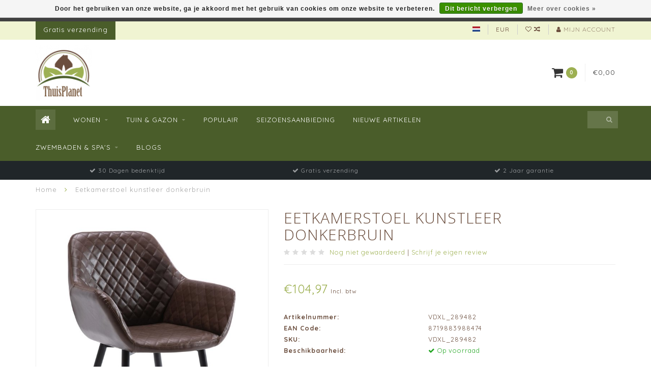

--- FILE ---
content_type: text/html;charset=utf-8
request_url: https://www.thuisplanet.nl/eetkamerstoel-kunstleer-donkerbruin-116336238.html
body_size: 11914
content:
<!DOCTYPE html>
<html lang="nl">
  <head>
    
    <!--
        
        Theme Infinite | v1.5.3_0
        Theme designed and created by Dyvelopment - We are true e-commerce heroes!
        
        For custom Lightspeed eCom work like custom design or development,
        please contact us at www.dyvelopment.nl
        
    -->
    
    <meta charset="utf-8"/>
<!-- [START] 'blocks/head.rain' -->
<!--

  (c) 2008-2026 Lightspeed Netherlands B.V.
  http://www.lightspeedhq.com
  Generated: 19-01-2026 @ 10:40:10

-->
<link rel="canonical" href="https://www.thuisplanet.nl/eetkamerstoel-kunstleer-donkerbruin-116336238.html"/>
<link rel="alternate" href="https://www.thuisplanet.nl/index.rss" type="application/rss+xml" title="Nieuwe producten"/>
<link href="https://cdn.webshopapp.com/assets/cookielaw.css?2025-02-20" rel="stylesheet" type="text/css"/>
<meta name="robots" content="noodp,noydir"/>
<meta name="google-site-verification" content="PNOTiU6HXjM0VriXp0RGJH23NxeHotMIqPjEhGShR3U"/>
<meta property="og:url" content="https://www.thuisplanet.nl/eetkamerstoel-kunstleer-donkerbruin-116336238.html?source=facebook"/>
<meta property="og:site_name" content="Thuisplanet huis- en tuinmeubelen"/>
<meta property="og:title" content="Eetkamerstoel kunstleer donkerbruin"/>
<meta property="og:description" content="Eetkamerstoel kunstleer donkerbruin"/>
<meta property="og:image" content="https://cdn.webshopapp.com/shops/269809/files/350028582/eetkamerstoel-kunstleer-donkerbruin.jpg"/>
<!--[if lt IE 9]>
<script src="https://cdn.webshopapp.com/assets/html5shiv.js?2025-02-20"></script>
<![endif]-->
<!-- [END] 'blocks/head.rain' -->
    
    <title>Eetkamerstoel kunstleer donkerbruin - Thuisplanet huis- en tuinmeubelen</title>
    
    <meta name="description" content="Eetkamerstoel kunstleer donkerbruin" />
    <meta name="keywords" content="Eetkamerstoel, kunstleer, donkerbruin, meubels, tuinmeubels, keukens, stoelen, tafel, kast, decoratie, keukenapparatuur, gazon, plant, rattan, potten, loungeset, woonaccessoires, tuinaccessoires, kopen, nieuw, betrouwbaar, in de buurt, shoppen, thema" />
    
    <meta http-equiv="X-UA-Compatible" content="IE=edge">
    <meta name="viewport" content="width=device-width, initial-scale=1.0, maximum-scale=1.0, user-scalable=0">
    <meta name="apple-mobile-web-app-capable" content="yes">
    <meta name="apple-mobile-web-app-status-bar-style" content="black">

    <link rel="shortcut icon" href="https://cdn.webshopapp.com/shops/269809/themes/93064/v/710173/assets/favicon.ico?20210531125626" type="image/x-icon" />
    
        <meta name="format-detection" content="telephone=no">
    <meta name="format-detection" content="date=no">
    <meta name="format-detection" content="address=no">
    <meta name="format-detection" content="email=no">
        
    <script src="https://cdn.webshopapp.com/assets/jquery-1-9-1.js?2025-02-20"></script>
    
        <link href="//fonts.googleapis.com/css?family=Quicksand:400,300,600,700|Open%20Sans:300,400,600,700&amp;display=swap" rel="preload" as="style">
    <link href="//fonts.googleapis.com/css?family=Quicksand:400,300,600,700|Open%20Sans:300,400,600,700&amp;display=swap" rel="stylesheet">
        
    <link href="//maxcdn.bootstrapcdn.com/font-awesome/4.7.0/css/font-awesome.min.css" rel="stylesheet">
    
    <link rel="stylesheet" href="https://cdn.webshopapp.com/shops/269809/themes/93064/assets/bootstrap-min.css?20210729200932" />

    <link rel="stylesheet" href="https://cdn.webshopapp.com/assets/gui-2-0.css?2025-02-20" />
    <link rel="stylesheet" href="https://cdn.webshopapp.com/assets/gui-responsive-2-0.css?2025-02-20" />
    
    <link rel="stylesheet" href="https://cdn.webshopapp.com/shops/269809/themes/93064/assets/owlcarousel-v2.css?20210729200932" />
    
        <link rel="stylesheet" href="https://cdn.webshopapp.com/shops/269809/themes/93064/assets/lightgallery-min.css?20210729200932" />
        
        <link rel="stylesheet" href="https://cdn.webshopapp.com/shops/269809/themes/93064/assets/style-min.css?20210729200932" />
        
    <!-- User defined styles -->
    <link rel="stylesheet" href="https://cdn.webshopapp.com/shops/269809/themes/93064/assets/settings.css?20210729200932" />
    <link rel="stylesheet" href="https://cdn.webshopapp.com/shops/269809/themes/93064/assets/custom.css?20210729200932" />
    
    <!--[if lte IE 9]>
      <script src="https://cdn.webshopapp.com/shops/269809/themes/93064/assets/ie.js?20210729200932"></script>
    <![endif]-->
    
    <script>
      /* Some global vars */
      var domain = 'https://www.thuisplanet.nl/';
      var url = 'https://www.thuisplanet.nl/';
      var mainUrl = 'https://www.thuisplanet.nl/';
      var searchUrl = 'https://www.thuisplanet.nl/search/';
      var cartUrl = 'https://www.thuisplanet.nl/cart/';
      var checkoutUrl = 'https://www.thuisplanet.nl/checkout/';
      var notification = false;
      var b2b = false;
      var freeShippingNotice = false;
      
      /* Quick settings */
      var enableQuickView = true;
      
      /* Some prefedined translations */
      var tContinueShopping = 'Ga verder met winkelen';
      var tProceedToCheckout = 'Doorgaan naar afrekenen';
      var tViewProduct = 'Bekijk product';
      var tAddtoCart = 'Toevoegen aan winkelwagen';
      var tNoInformationFound = 'Geen informatie gevonden';
      var tView = 'Bekijken';
      var tCheckout = 'Bestellen';
      var tLiveCartTotal = 'Totaal incl. btw';
      var tNavigation = 'Navigatie';
      var tOnlyXProductsInStock = 'Er zijn maar XXX producten op voorraad, wil je deze toevoegen aan de winkelwagen?';
      var tInStock = 'Op voorraad';
      var tOutOfStock = 'Niet op voorraad';
      var tFreeShipping = 'Gratis verzending';
      var tAmountToFreeShipping = 'Gratis verzending';
      var tRequestedAmountNotAvailable = 'Het gewenste aantal voor “XXX” is niet beschikbaar.';
      var tMinimumQty = 'De minimale afname voor &quot;XXX&quot; is YYY.';
      var tBackorder = 'Backorder';
      
      /* Cart data */
      var cartTotalIncl = parseFloat(0);
      var cartTotalExcl = parseFloat(0);
      var cartTotal = parseFloat(0);
      var currencySymbol = '€';
      
      var amountToFreeShipping = parseFloat(0);
      
            function getServerTime()
      {
        return new Date ("Jan 19, 2026 10:40:10 +0100");
      }
    </script>
    
        
        
      </head>
  <body class="">
    
        
    <div class="overlay">
      <i class="fa fa-times"></i>
    </div>
    
    <header>
      
<!-- Topbar -->
<div id="topbar">
  <div class="container">
    <div class="row">
      <div class="col-sm-6 hidden-xs hidden-xxs">
        <div id="topbar-text">Gratis verzending</div>
      </div>
      <div class="col-sm-6 col-xs-12" id="topbar-right">
        
        <ul>
        <li class="languages">
          <a href="#"><span class="flags nl"></span></a> <!--NEDERLANDS-->
                  </li>
        
        <li class="currencies">
          <a href="#"><span class="currency-EUR">EUR</span></a>
                  </li>
        <li class="comparewishlist">
          <a href="https://www.thuisplanet.nl/account/wishlist/"><i class="fa fa-heart-o"></i></a>
          <a href="https://www.thuisplanet.nl/compare/"><i class="fa fa-random"></i></a>
        </li>
        <li class="account">
          <a href="https://www.thuisplanet.nl/account/"><i class="fa fa-user"></i><span class="hidden-xs hidden-xxs"> Mijn account</span></a>
        </li>
        </ul>
        
      </div>
    </div>
  </div>
</div>
<!-- End topbar -->

<div class="container" id="header">
  <div class="row">
    
    <div class="col-sm-5 col-xs-12" id="logo">
      
        <a href="https://www.thuisplanet.nl/"><img class="" src="https://cdn.webshopapp.com/shops/269809/themes/93064/v/710173/assets/logo.png?20210531125626" alt="Logo"></a>
      
    </div>
    
        
        
    <!--<div class="col-md-5 col-sm-7 hidden-xs hidden-xxs" id="hallmark">
            <img src="https://cdn.webshopapp.com/shops/269809/themes/93064/assets/hallmark.png?20210729200932" alt="">
          </div> -->
    
    <div class="header-right col-sm-7 hidden-xs hidden-xxs">
      
      <div id="hallmark">
                      <a href="#" target="_blank">
                  <img src="https://cdn.webshopapp.com/shops/269809/themes/93064/assets/hallmark.png?20210729200932" alt="" id="header-hallmark" onerror="$(this).hide();">
                </a>
                    </div>
      
      
      <!--<div class="cart-header-container">av -->
      <div class="cartheader hidden-sm hidden-xs hidden-xxs">
        <div class="cart-container cart maincart">
        
        <a href="https://www.thuisplanet.nl/cart/">
        <div class="cart-icon">
          <i class="fa fa-shopping-cart"></i> <span id="qty" class="highlight-bg cart-total-qty">0</span>
        </div>
        
        <div id="cart-total">
          €0,00
        </div>
        </a>
        
        <div class="cart-content-holder">
          <div class="cart-content">
            <h4>Winkelwagen</h4>
                        
                          <p class="noproducts">U heeft geen artikelen in uw winkelwagen</p>
                      </div>
        </div>
        </div>
      </div>
      <!--</div>-->
      
      
    </div>
  </div>
</div>

<div class="cf"></div>
  

<div class="" id="navbar">
  <div class="container">
    <div class="row">
      <div class="col-md-12">
        <nav>
          <ul class="megamenu">
        <li class="hidden-sm hidden-xs hidden-xxs"><a href="https://www.thuisplanet.nl/"><i class="fa fa-home home-icon" aria-hidden="true"></i></a></li>
        <!-- <li class="visible-sm visible-xs hamburger">
            <a href="https://www.thuisplanet.nl/"><i class="fa fa-bars" aria-hidden="true"></i></a>
        </li>
        <li class="visible-xs mobile-cart">
            <a href="https://www.thuisplanet.nl/cart/"><i class="fa fa-opencart" aria-hidden="true"></i> <span>(0)</span></a>
        </li> -->
        
                <li>
          <a href="https://www.thuisplanet.nl/wonen/" class="dropdown">Wonen</a>
          
                    <span class="opensub visible-sm visible-xs visible-xxs"><i class="fa fa-plus-circle"></i></span>
          
          
                    <ul class="sub1 megamenu">
            <li>
              <div class="row">
              
                            
                                          <div class="col-md-9 col-sm-12 maxheight">
                          
                              <div class="col-md-3 sub-holder">
                  <h4><a href="https://www.thuisplanet.nl/wonen/meubels/">Meubels</a></h4>
                  
                                      <ul class="sub2">
                                            <li>
                        <i class="fa fa-caret-right" aria-hidden="true"></i> <a href="https://www.thuisplanet.nl/wonen/meubels/banken-en-voetenbankjes/">Banken en Voetenbankjes</a>
                      </li>
                                            <li>
                        <i class="fa fa-caret-right" aria-hidden="true"></i> <a href="https://www.thuisplanet.nl/wonen/meubels/tafels-bureaus/">Tafels &amp; Bureaus</a>
                      </li>
                                            <li>
                        <i class="fa fa-caret-right" aria-hidden="true"></i> <a href="https://www.thuisplanet.nl/wonen/meubels/nachtkastjes/">Nachtkastjes</a>
                      </li>
                                          </ul>
                                  </div>
                
                                              <div class="col-md-3 sub-holder">
                  <h4><a href="https://www.thuisplanet.nl/wonen/stoelen/">Stoelen</a></h4>
                  
                                      <ul class="sub2">
                                            <li>
                        <i class="fa fa-caret-right" aria-hidden="true"></i> <a href="https://www.thuisplanet.nl/wonen/stoelen/eetkamerstoelen/">Eetkamerstoelen</a>
                      </li>
                                            <li>
                        <i class="fa fa-caret-right" aria-hidden="true"></i> <a href="https://www.thuisplanet.nl/wonen/stoelen/chaises-longues/">Chaises longues</a>
                      </li>
                                            <li>
                        <i class="fa fa-caret-right" aria-hidden="true"></i> <a href="https://www.thuisplanet.nl/wonen/stoelen/schommelstoelen/">Schommelstoelen</a>
                      </li>
                                          </ul>
                                  </div>
                
                                              <div class="col-md-3 sub-holder">
                  <h4><a href="https://www.thuisplanet.nl/wonen/eetkamer-keuken/">Eetkamer &amp; Keuken</a></h4>
                  
                                      <ul class="sub2">
                                            <li>
                        <i class="fa fa-caret-right" aria-hidden="true"></i> <a href="https://www.thuisplanet.nl/wonen/eetkamer-keuken/eettafels/">Eettafels</a>
                      </li>
                                            <li>
                        <i class="fa fa-caret-right" aria-hidden="true"></i> <a href="https://www.thuisplanet.nl/wonen/eetkamer-keuken/eetkamermeubelsets/">Eetkamermeubelsets</a>
                      </li>
                                          </ul>
                                  </div>
                
                                              <div class="col-md-3 sub-holder">
                  <h4><a href="https://www.thuisplanet.nl/wonen/huis-styling/">Huis Styling</a></h4>
                  
                                      <ul class="sub2">
                                            <li>
                        <i class="fa fa-caret-right" aria-hidden="true"></i> <a href="https://www.thuisplanet.nl/wonen/huis-styling/kunst/">Kunst</a>
                      </li>
                                            <li>
                        <i class="fa fa-caret-right" aria-hidden="true"></i> <a href="https://www.thuisplanet.nl/wonen/huis-styling/klokken/">Klokken</a>
                      </li>
                                          </ul>
                                  </div>
                
                                  <div class="cf"></div>
                                              <div class="col-md-3 sub-holder">
                  <h4><a href="https://www.thuisplanet.nl/wonen/kledingkast-opslag/">Kledingkast &amp; Opslag</a></h4>
                  
                                      <ul class="sub2">
                                            <li>
                        <i class="fa fa-caret-right" aria-hidden="true"></i> <a href="https://www.thuisplanet.nl/wonen/kledingkast-opslag/kledingkasten/">Kledingkasten</a>
                      </li>
                                            <li>
                        <i class="fa fa-caret-right" aria-hidden="true"></i> <a href="https://www.thuisplanet.nl/wonen/kledingkast-opslag/commodes-en-ladekasten/">Commodes en ladekasten</a>
                      </li>
                                            <li>
                        <i class="fa fa-caret-right" aria-hidden="true"></i> <a href="https://www.thuisplanet.nl/wonen/kledingkast-opslag/kapstokken/">Kapstokken</a>
                      </li>
                                          </ul>
                                  </div>
                
                                              <div class="col-md-3 sub-holder">
                  <h4><a href="https://www.thuisplanet.nl/wonen/verlichting/">Verlichting</a></h4>
                  
                                  </div>
                
                                              <div class="col-md-3 sub-holder">
                  <h4><a href="https://www.thuisplanet.nl/wonen/badkamer/">Badkamer</a></h4>
                  
                                      <ul class="sub2">
                                            <li>
                        <i class="fa fa-caret-right" aria-hidden="true"></i> <a href="https://www.thuisplanet.nl/wonen/badkamer/badkamermeubelsets/">Badkamermeubelsets</a>
                      </li>
                                            <li>
                        <i class="fa fa-caret-right" aria-hidden="true"></i> <a href="https://www.thuisplanet.nl/wonen/badkamer/badkameraccessoires/">Badkameraccessoires</a>
                      </li>
                                          </ul>
                                  </div>
                
                                              <div class="col-md-3 sub-holder">
                  <h4><a href="https://www.thuisplanet.nl/wonen/huishoudaccessoires/">Huishoudaccessoires</a></h4>
                  
                                      <ul class="sub2">
                                            <li>
                        <i class="fa fa-caret-right" aria-hidden="true"></i> <a href="https://www.thuisplanet.nl/wonen/huishoudaccessoires/wasmanden/">Wasmanden</a>
                      </li>
                                            <li>
                        <i class="fa fa-caret-right" aria-hidden="true"></i> <a href="https://www.thuisplanet.nl/wonen/huishoudaccessoires/vochtvreters/">Vochtvreters</a>
                      </li>
                                            <li>
                        <i class="fa fa-caret-right" aria-hidden="true"></i> <a href="https://www.thuisplanet.nl/wonen/huishoudaccessoires/wandelwagens/">Wandelwagens</a>
                      </li>
                                          </ul>
                                  </div>
                
                                  <div class="cf"></div>
                                            
              </div>
              
                            <div class="col-md-3 hidden-sm hidden-xs hidden-xxs">
                <a href="#"><img src="https://cdn.webshopapp.com/shops/269809/files/256671770/300x300x1/image.jpg" class="img-responsive subcat-image fullround" alt="Wonen"></a>
              </div>
                            
              </div>
              
            </li>
          </ul>
                    
                    

        </li>
                <li>
          <a href="https://www.thuisplanet.nl/tuin-gazon/" class="dropdown">Tuin &amp; Gazon</a>
          
                    <span class="opensub visible-sm visible-xs visible-xxs"><i class="fa fa-plus-circle"></i></span>
          
          
                    <ul class="sub1 megamenu">
            <li>
              <div class="row">
              
                            
                                          <div class="col-md-9 col-sm-12 maxheight">
                          
                              <div class="col-md-3 sub-holder">
                  <h4><a href="https://www.thuisplanet.nl/tuin-gazon/tuinieren/">Tuinieren</a></h4>
                  
                                      <ul class="sub2">
                                            <li>
                        <i class="fa fa-caret-right" aria-hidden="true"></i> <a href="https://www.thuisplanet.nl/tuin-gazon/tuinieren/elektrisch-tuingereedschap/">Elektrisch tuingereedschap</a>
                      </li>
                                            <li>
                        <i class="fa fa-caret-right" aria-hidden="true"></i> <a href="https://www.thuisplanet.nl/tuin-gazon/tuinieren/plantenstandaarden/">Plantenstandaarden</a>
                      </li>
                                            <li>
                        <i class="fa fa-caret-right" aria-hidden="true"></i> <a href="https://www.thuisplanet.nl/tuin-gazon/tuinieren/tuinieraccessoires/">Tuinieraccessoires</a>
                      </li>
                                            <li>
                        <i class="fa fa-caret-right" aria-hidden="true"></i> <a href="https://www.thuisplanet.nl/tuin-gazon/tuinieren/tuinkassen/">Tuinkassen</a>
                      </li>
                                          </ul>
                                  </div>
                
                                              <div class="col-md-3 sub-holder">
                  <h4><a href="https://www.thuisplanet.nl/tuin-gazon/buitenverlichting/">Buitenverlichting</a></h4>
                  
                                  </div>
                
                                              <div class="col-md-3 sub-holder">
                  <h4><a href="https://www.thuisplanet.nl/tuin-gazon/tuinmeubelen/">Tuinmeubelen</a></h4>
                  
                                      <ul class="sub2">
                                            <li>
                        <i class="fa fa-caret-right" aria-hidden="true"></i> <a href="https://www.thuisplanet.nl/tuin-gazon/tuinmeubelen/tuintafels/">Tuintafels</a>
                      </li>
                                            <li>
                        <i class="fa fa-caret-right" aria-hidden="true"></i> <a href="https://www.thuisplanet.nl/tuin-gazon/tuinmeubelen/tuinbogen-latwerk-pergolas/">Tuinbogen, latwerk &amp; pergola&#039;s</a>
                      </li>
                                            <li>
                        <i class="fa fa-caret-right" aria-hidden="true"></i> <a href="https://www.thuisplanet.nl/tuin-gazon/tuinmeubelen/tuinsets/">Tuinsets</a>
                      </li>
                                            <li>
                        <i class="fa fa-caret-right" aria-hidden="true"></i> <a href="https://www.thuisplanet.nl/tuin-gazon/tuinmeubelen/tuinpoefs/">Tuinpoefs</a>
                      </li>
                                            <li>
                        <i class="fa fa-caret-right" aria-hidden="true"></i> <a href="https://www.thuisplanet.nl/tuin-gazon/tuinmeubelen/tuinbedden/">Tuinbedden</a>
                      </li>
                                            <li>
                        <i class="fa fa-caret-right" aria-hidden="true"></i> <a href="https://www.thuisplanet.nl/tuin-gazon/tuinmeubelen/loungesets/">Loungesets</a>
                      </li>
                                            <li>
                        <i class="fa fa-caret-right" aria-hidden="true"></i> <a href="https://www.thuisplanet.nl/tuin-gazon/tuinmeubelen/tuinmeubelhoezen/">Tuinmeubelhoezen</a>
                      </li>
                                            <li>
                        <i class="fa fa-caret-right" aria-hidden="true"></i> <a href="https://www.thuisplanet.nl/tuin-gazon/tuinmeubelen/schommelbanken/">Schommelbanken</a>
                      </li>
                                          </ul>
                                  </div>
                
                                              <div class="col-md-3 sub-holder">
                  <h4><a href="https://www.thuisplanet.nl/tuin-gazon/tuin-accessoires/">Tuin Accessoires</a></h4>
                  
                                      <ul class="sub2">
                                            <li>
                        <i class="fa fa-caret-right" aria-hidden="true"></i> <a href="https://www.thuisplanet.nl/tuin-gazon/tuin-accessoires/beregening-irrigatie/">Beregening &amp; irrigatie</a>
                      </li>
                                            <li>
                        <i class="fa fa-caret-right" aria-hidden="true"></i> <a href="https://www.thuisplanet.nl/tuin-gazon/tuin-accessoires/elektrisch-tuingereedschap/">Elektrisch tuingereedschap</a>
                      </li>
                                            <li>
                        <i class="fa fa-caret-right" aria-hidden="true"></i> <a href="https://www.thuisplanet.nl/tuin-gazon/tuin-accessoires/zonwering-voor-ramen-deuren/">Zonwering voor ramen &amp; deuren</a>
                      </li>
                                          </ul>
                                  </div>
                
                                  <div class="cf"></div>
                                            
              </div>
              
                            <div class="col-md-3 hidden-sm hidden-xs hidden-xxs">
                <a href="#"><img src="https://cdn.webshopapp.com/shops/269809/files/256671914/300x300x1/image.jpg" class="img-responsive subcat-image fullround" alt="Tuin &amp; Gazon"></a>
              </div>
                            
              </div>
              
            </li>
          </ul>
                    
                    

        </li>
                <li>
          <a href="https://www.thuisplanet.nl/populair/" class="">Populair</a>
          
          
          
                    
                    

        </li>
                <li>
          <a href="https://www.thuisplanet.nl/seizoensaanbieding/" class="">Seizoensaanbieding</a>
          
          
          
                    
                    

        </li>
                <li>
          <a href="https://www.thuisplanet.nl/nieuwe-artikelen/" class="">Nieuwe Artikelen</a>
          
          
          
                    
                    

        </li>
                <li>
          <a href="https://www.thuisplanet.nl/zwembaden-spas/" class="dropdown">Zwembaden &amp; spa&#039;s</a>
          
                    <span class="opensub visible-sm visible-xs visible-xxs"><i class="fa fa-plus-circle"></i></span>
          
          
                    <ul class="sub1 megamenu">
            <li>
              <div class="row">
              
                            
                            <div class="col-md-12 maxheight">
                          
                              <div class="col-md-3 sub-holder">
                  <h4><a href="https://www.thuisplanet.nl/zwembaden-spas/accessoires-voor-zwembaden-spas/">Accessoires voor zwembaden &amp; spa&#039;s</a></h4>
                  
                                      <ul class="sub2">
                                            <li>
                        <i class="fa fa-caret-right" aria-hidden="true"></i> <a href="https://www.thuisplanet.nl/zwembaden-spas/accessoires-voor-zwembaden-spas/zwembadverwarming/">Zwembadverwarming</a>
                      </li>
                                            <li>
                        <i class="fa fa-caret-right" aria-hidden="true"></i> <a href="https://www.thuisplanet.nl/zwembaden-spas/accessoires-voor-zwembaden-spas/zwembad-spafilters/">Zwembad- &amp; spafilters</a>
                      </li>
                                            <li>
                        <i class="fa fa-caret-right" aria-hidden="true"></i> <a href="https://www.thuisplanet.nl/zwembaden-spas/accessoires-voor-zwembaden-spas/zwembadtrappen/">Zwembadtrappen</a>
                      </li>
                                          </ul>
                                  </div>
                
                                            
              </div>
              
                            
              </div>
              
            </li>
          </ul>
                    
                    

        </li>
              
                          <li>
            <a href="https://www.thuisplanet.nl/blogs/blogs/">Blogs</a>
          </li>
                  
  			  			  			        
                
        <!-- <li id="search">
          <form action="https://www.thuisplanet.nl/search/" id="searchform" method="get">
            <input type="text" id="searchbox" name="q" placeholder="" autocomplete="off"><i class="fa fa-search" aria-hidden="true"></i><i class="fa fa-times clearsearch" aria-hidden="true"></i>
          </form>
        </li> -->
        
        <!-- <li id="navcart">
          <a href="https://www.thuisplanet.nl/cart/"><i class="fa fa-shopping-cart" aria-hidden="true"></i></a>
        </li> -->
      </ul>
      
      <span id="mobilenav" class="visible-xxs visible-xs visible-sm">
        <a href="https://www.thuisplanet.nl/"><i class="fa fa-bars" aria-hidden="true"></i></a>
      </span>
      <span id="mobilecart" class="visible-xxs visible-xs visible-sm">
        <a href="https://www.thuisplanet.nl/cart/"><i class="fa fa-shopping-cart" aria-hidden="true"></i> <span>(0)</span></a>
      </span>
      
      <div id="search">
        <form action="https://www.thuisplanet.nl/search/" id="searchform" method="get">
          <input type="text" id="searchbox" class="" name="q" placeholder="" autocomplete="off"><i class="fa fa-search" aria-hidden="true"></i><i class="fa fa-times clearsearch" aria-hidden="true"></i>
        </form>
            
        <div id="searchcontent" class="hidden-xs hidden-xxs">
          <div id="searchresults"></div>
          <div class="more"><a href="#" class="search-viewall">Bekijk alle resultaten <span>(0)</span></a></div>
          <div class="noresults">Geen producten gevonden</div>
        </div>
      </div>
      <div id="stickycart" class="hidden-xxs hidden-xs hidden-sm">
        <div class="cart">
          <a href="https://www.thuisplanet.nl/cart/">
            <span class="stickyicon"><i class="fa fa-shopping-cart" aria-hidden="true"></i></span> <span class="stickyqty cart-total-qty">0</span>
          </a>
          <div class="cart-content-holder">
            
          </div>
        </div>
      </div>
      <!-- <div id="searchcontent">
        <div id="searchresults"></div>
        <div class="more"><a href="#">Bekijk alle resultaten <span>(0)</span></a></div>
        <div class="noresults">Geen producten gevonden</div>
      </div> -->        </nav>
      </div>
    </div>
  </div>
</div>

  
    
                            
        
  <div class="usps-navbar visible-md visible-lg">
    <div class="container">
      <div class="row">
                <div class="col-sm-4 usp-navbar-block">
          <i class="fa fa-check" aria-hidden="true"></i> 30 Dagen bedenktijd
        </div>
                
                <div class="col-sm-4 usp-navbar-block">
          <i class="fa fa-check" aria-hidden="true"></i> Gratis verzending
        </div>
                
                <div class="col-sm-4 usp-navbar-block">
          <i class="fa fa-check" aria-hidden="true"></i> 2 Jaar garantie
        </div>
                
              </div>
    </div>
  </div>
  
  <div class="usps-navbar usps-slider-holder visible-sm visible-xs visible-xxs">
    <div class="container">
      <div class="row">
        <div class="col-md-12">
          <div class="usps-slider owl-carousel owl-theme-usps">
                <div class="item usp-navbar-block">
          <i class="fa fa-check" aria-hidden="true"></i> 30 Dagen bedenktijd
        </div>
                
                <div class="item usp-navbar-block">
          <i class="fa fa-check" aria-hidden="true"></i> Gratis verzending
        </div>
                
                <div class="item usp-navbar-block">
          <i class="fa fa-check" aria-hidden="true"></i> 2 Jaar garantie
        </div>
                
              </div>
      </div>
      </div>
    </div>
  </div>

    </header>
    
        <div itemscope itemtype="http://schema.org/BreadcrumbList" class="breadcrumbs usp-navbar">
  <div class="container">
    <div class="row">
      <div class="col-md-12">
        <a href="https://www.thuisplanet.nl/" title="Home">Home</a>
        
                        <span itemprop="itemListElement" itemscope itemtype="http://schema.org/ListItem">
        <i class="fa fa-angle-right highlight-txt"></i> <a href="https://www.thuisplanet.nl/eetkamerstoel-kunstleer-donkerbruin-116336238.html" itemprop="item"><span itemprop="name">Eetkamerstoel kunstleer donkerbruin</span></a>
          <meta itemprop="position" content="1" />
        </span>
                      </div>
    </div>
  </div>
</div>        
        
    

<div class="container productpage" itemscope itemtype="http://schema.org/Product">
  
    <meta itemprop="description" content="Eetkamerstoel kunstleer donkerbruin" />  <meta itemprop="image" content="https://cdn.webshopapp.com/shops/269809/files/350028582/750x650x2/eetkamerstoel-kunstleer-donkerbruin.jpg" />  
  <meta itemprop="gtin13" content="8719883988474" />  <meta itemprop="mpn" content="VDXL_289482" />  <meta itemprop="sku" content="VDXL_289482" />  
  <div class="row rowmargin">
    
    <div class="col-sm-5 productpage-left">
      <div class="row">
        <div class="col-md-12">
          <div class="product-image-holder" id="holder">
          <div class="image-preloader">
            <img src="https://cdn.webshopapp.com/shops/269809/themes/93064/assets/image-placeholder.png?20210729200932" class="img-responsive" alt="">
          </div>
          <div class="product-image owl-carousel owl-theme">
                                      <div class="item zoom" data-src="https://cdn.webshopapp.com/shops/269809/files/350028582/image.jpg">
                <img src="https://cdn.webshopapp.com/shops/269809/files/350028582/650x750x2/image.jpg" data-src="https://cdn.webshopapp.com/shops/269809/files/350028582/650x750x2/image.jpg" data-src-zoom="https://cdn.webshopapp.com/shops/269809/files/350028582/image.jpg" class="img-responsive" alt="Eetkamerstoel kunstleer donkerbruin">
              </div>
              
                                        <div class="item zoom" data-src="https://cdn.webshopapp.com/shops/269809/files/350028584/image.jpg">
                <img data-src="https://cdn.webshopapp.com/shops/269809/files/350028584/650x750x2/image.jpg" data-src-zoom="https://cdn.webshopapp.com/shops/269809/files/350028584/image.jpg" class="owl-lazy img-responsive" alt="Eetkamerstoel kunstleer donkerbruin">
              </div>
              
                                        <div class="item zoom" data-src="https://cdn.webshopapp.com/shops/269809/files/350028585/image.jpg">
                <img data-src="https://cdn.webshopapp.com/shops/269809/files/350028585/650x750x2/image.jpg" data-src-zoom="https://cdn.webshopapp.com/shops/269809/files/350028585/image.jpg" class="owl-lazy img-responsive" alt="Eetkamerstoel kunstleer donkerbruin">
              </div>
              
                                        <div class="item zoom" data-src="https://cdn.webshopapp.com/shops/269809/files/350028587/image.jpg">
                <img data-src="https://cdn.webshopapp.com/shops/269809/files/350028587/650x750x2/image.jpg" data-src-zoom="https://cdn.webshopapp.com/shops/269809/files/350028587/image.jpg" class="owl-lazy img-responsive" alt="Eetkamerstoel kunstleer donkerbruin">
              </div>
              
                                        <div class="item zoom" data-src="https://cdn.webshopapp.com/shops/269809/files/350028589/image.jpg">
                <img data-src="https://cdn.webshopapp.com/shops/269809/files/350028589/650x750x2/image.jpg" data-src-zoom="https://cdn.webshopapp.com/shops/269809/files/350028589/image.jpg" class="owl-lazy img-responsive" alt="Eetkamerstoel kunstleer donkerbruin">
              </div>
              
                                    </div>
                      </div>
          
          <div class="product-thumbnails owl-carousel owl-theme">
                        <div class="item">
              <img src="https://cdn.webshopapp.com/shops/269809/files/350028582/130x150x2/image.jpg" alt=""> 
            </div>
                        <div class="item">
              <img src="https://cdn.webshopapp.com/shops/269809/files/350028584/130x150x2/image.jpg" alt=""> 
            </div>
                        <div class="item">
              <img src="https://cdn.webshopapp.com/shops/269809/files/350028585/130x150x2/image.jpg" alt=""> 
            </div>
                        <div class="item">
              <img src="https://cdn.webshopapp.com/shops/269809/files/350028587/130x150x2/image.jpg" alt=""> 
            </div>
                        <div class="item">
              <img src="https://cdn.webshopapp.com/shops/269809/files/350028589/130x150x2/image.jpg" alt=""> 
            </div>
                        
                      </div>
        </div>
      </div>
      
            <div class="row">
                      </div>
      
    </div>
    
    <script>
      /* make it more sleek, little old js trick*/
      var holderWidth = document.getElementById("holder").offsetWidth;
      var setHeight = Math.round((750/650)*holderWidth);
      document.getElementById("holder").style.height = setHeight+"px";
    </script>
    
    <div class="col-sm-7 productpage-right">
      
    <form action="https://www.thuisplanet.nl/cart/add/233489306/" id="product_configure_form" method="post">
      
      <div class="row">
        <div class="col-md-12">
          <div class="product-title">
            
                          <h1 class="" itemprop="name" content="Eetkamerstoel kunstleer donkerbruin">Eetkamerstoel kunstleer donkerbruin</h1>
                        
                        
                        <div class="reviewscore">
              
                                                        
                              <span class="stars">
                  <i class="fa fa-star empty" aria-hidden="true"></i> <i class="fa fa-star empty" aria-hidden="true"></i> <i class="fa fa-star empty" aria-hidden="true"></i> <i class="fa fa-star empty" aria-hidden="true"></i> <i class="fa fa-star empty" aria-hidden="true"></i>
                </span>
                
                <a href="#reviews" class="openreviews highlight-txt"><span>Nog niet gewaardeerd</span></a>
                            
              <span class="divider">|</span> <a href="https://www.thuisplanet.nl/account/review/116336238/" class="beoordeel highlight-txt">Schrijf je eigen review</a>
              
            </div>
                        
          </div>
        </div>
      </div>
      
            
      <!-- start offer wrapper -->
      <div itemprop="offers" itemscope itemtype="http://schema.org/Offer">
      <div class="row rowmargin">
        <div class="col-md-12">
          <div class="product-price">
            
            <meta itemprop="priceCurrency" content="EUR">
            <meta itemprop="price" content="104.97" />
            
            <div class="row">
              <div class="col-xs-9">
                                
                <span class="price highlight-txt">€104,97</span>
                                  <span class="price-strict">Incl. btw</span>
                 
              </div>
            
              <div class="col-xs-3 brand">
                              </div>
            </div>
          </div>
        </div>
      </div>
      
            
       
      <div class="row rowmargin">
                <dl>
          <dt class="col-xs-5">Artikelnummer:</dt>
          <dd class="col-xs-7">VDXL_289482</dd>
        </dl>
                        <dl>
          <dt class="col-xs-5">EAN Code:</dt>
          <dd class="col-xs-7">8719883988474</dd>
        </dl>
                        <dl>
          <dt class="col-xs-5">SKU:</dt>
          <dd class="col-xs-7">VDXL_289482</dd>
        </dl>
                                <dl>
          <dt class="col-xs-5">Beschikbaarheid:</dt>
                                
                                          <meta itemprop="availability" content="https://schema.org/InStock"/>
                <dd class="col-xs-7 in-stock"><i class="fa fa-check"></i> Op voorraad</dd>
                                            </dl>
                
              </div>
                
      <div class="row rowmargin">
        <div class="col-md-12">
          <div class="product-description">
            <p>Eetkamerstoel kunstleer donkerbruin</p>
          </div>
        </div>
      </div>
      
      
      <!--<form action="https://www.thuisplanet.nl/cart/add/233489306/" id="product_configure_form" method="post">-->
            <div class="row rowmargin">
        <div class="col-md-12">
            <div class="productform">
              <input type="hidden" name="bundle_id" id="product_configure_bundle_id" value="">

            </div>
        </div>
      </div>
              
            <div class="row rowmargin  addtocart-row">
        <div class="col-sm-12">
          <div class="addtocart-holder">
            <div class="row">
              <div class="col-xs-3">
                <a href="https://www.thuisplanet.nl/account/wishlistAdd/116336238/?variant_id=233489306" title="Aan verlanglijst toevoegen"><i class="fa fa-heart"></i></a>
                <a href="https://www.thuisplanet.nl/compare/add/233489306/"><i class="fa fa-random"></i></a>
                <!--<a href="#"><i class="fa fa-print"></i></a>-->
              </div>
              <div class="col-xs-9">
                <div class="addtocart">
                  <div class="qty">
                    <input type="text" name="quantity" class="quantity" value="1">
                    <span class="qtyadd"><i class="fa fa-caret-up"></i></span>
                    <span class="qtyminus"><i class="fa fa-caret-down"></i></span>
                  </div>
                  <button type="submit" name="addtocart" class="btn-addtocart place-in-cart button" data-vid="233489306" data-title="Eetkamerstoel kunstleer donkerbruin" data-img="https://cdn.webshopapp.com/shops/269809/files/350028582/180x180x1/image.jpg" data-url="https://www.thuisplanet.nl/eetkamerstoel-kunstleer-donkerbruin-116336238.html" data-available="true" data-stocktrack="true" data-stocklevel="35" data-minimumqty="1" data-allowoutofstocksale="false" data-onstock="true"><i class="fa fa-shopping-cart"></i> <span class="hidden-xxs">Toevoegen aan winkelwagen</span></button>
                </div>
                
                <!-- sticky -->
                                <div class="addtocart sticky">
                  <div class="qty">
                    <input type="text" name="quantity" class="quantity" value="1">
                    <span class="qtyadd"><i class="fa fa-caret-up"></i></span>
                    <span class="qtyminus"><i class="fa fa-caret-down"></i></span>
                  </div>
                  <button type="submit" name="addtocart" class="btn-addtocart place-in-cart button" data-vid="233489306" data-title="Eetkamerstoel kunstleer donkerbruin" data-img="https://cdn.webshopapp.com/shops/269809/files/350028582/180x180x1/image.jpg" data-url="https://www.thuisplanet.nl/eetkamerstoel-kunstleer-donkerbruin-116336238.html" data-available="true" data-stocktrack="true" data-stocklevel="35" data-minimumqty="1" data-allowoutofstocksale="false" data-onstock="true"><i class="fa fa-shopping-cart"></i> <span class="hidden-xxs">Toevoegen aan winkelwagen</span></button>
                </div>
                                <!-- end sticky -->
                
              </div>
            </div>
          </div>
        </div>
      </div>
            
      <!--</form>-->
      
      </div>
      <!-- end offer wrapper -->
      
            
            
            
            <div class="row rowmargin">
        <div class="col-md-12">
          <div class="usps">
            <div class="row">
              <div class="col-sm-6">
                <div class="usp"><i class="fa fa-check"></i> 30 Dagen bedenktijd</div>
              </div>
              <div class="col-sm-6">
                <div class="usp right"><i class="fa fa-check"></i> Gratis verzending</div>
              </div>
            </div>
            <div class="row">
              <div class="col-sm-6">
                <div class="usp"><i class="fa fa-check"></i> 2 Jaar garantie</div>
              </div>
              <div class="col-sm-6">
                <div class="usp right"><i class="fa fa-check"></i> </div>
              </div>
            </div>
          </div>
        </div>
      </div>
            
            <div class="row">
        <div class="col-md-12 social-share">
          <span>Deel dit product</span> <a onclick="return !window.open(this.href,'Eetkamerstoel kunstleer donkerbruin', 'width=500,height=500')" class="facebook" target="_blank" href="https://www.facebook.com/sharer/sharer.php?u=https%3A%2F%2Fwww.thuisplanet.nl%2Feetkamerstoel-kunstleer-donkerbruin-116336238.html"><i class="fa fa-facebook" aria-hidden="true"></i></a> <a onclick="return !window.open(this.href,'Eetkamerstoel kunstleer donkerbruin', 'width=500,height=500')" class="twitter" target="_blank" href="https://twitter.com/home?status=https%3A%2F%2Fwww.thuisplanet.nl%2Feetkamerstoel-kunstleer-donkerbruin-116336238.html"><i class="fa fa-twitter" aria-hidden="true"></i></a> <a onclick="return !window.open(this.href,'Eetkamerstoel kunstleer donkerbruin', 'width=500,height=500')" class="pinterest" target="_blank" href="https://pinterest.com/pin/create/button/?url=https://www.thuisplanet.nl/eetkamerstoel-kunstleer-donkerbruin-116336238.html&media=https://cdn.webshopapp.com/shops/269809/files/350028582/image.jpg&description=Eetkamerstoel%20kunstleer%20donkerbruin"><i class="fa fa-pinterest" aria-hidden="true"></i></a>
        </div>
      </div>
            
      </form>
      
    </div>
    
  </div>
  
      <div class="row rowmargin">
      <div class="col-md-12">
        <ul class="nav nav-tabs">
          <li class="active"><a data-toggle="tab" href="#information">Informatie</a></li>
          <li><a data-toggle="tab" href="#specs"><span class="hidden-xxs">Specificaties</span><span class="visible-xxs">Specs</span></a></li>          <li class="reviews"><a data-toggle="tab" href="#reviews"><span class="hidden-xxs">Reviews</span><span class="visible-xxs"><i class="fa fa-star-o" aria-hidden="true"></i> <i class="fa fa-star-o" aria-hidden="true"></i> <i class="fa fa-star-o" aria-hidden="true"></i></span></a></li>          <li class="hidden-xxs"><a data-toggle="tab" href="#tags">Tags</a></li>        </ul>
        
        <div class="tab-content">
          <div id="information" class="tab-pane fade in active">
                          <p>Voeg een uniek, modern vleugje toe aan je interieur met deze musthave eetstoel!</p><p> </p><p>Deze keukenstoel is voorzien van een ergonomische zitting met een geïntegreerde rugleuning in een gewelfde look, waardoor hij het hoogste zitcomfort biedt. De zitting en rugleuning zijn bekleed met hoogwaardig kunstleer, dat zacht aanvoelt. Dankzij de sterke gepoedercoat metalen poten is de stoel stevig, stabiel en zeer duurzaam.</p><ul><li>Kleur: donkerbruin</li><li>Materiaal: metaal en kunstleer (7% PU, 13% katoen, 20% polyester, 60% PVC )</li><li>Afmetingen: 60,5 x 62 x 83 cm (B x D x H)</li><li>Afmetingen zittingen: 38 x 43 cm (B x D)</li><li>Zithoogte vanaf de grond: 44 cm</li><li>Hoogte rugleuning: 50 cm</li><li>Met armleuningen</li><li>Montage vereist</li></ul><br><br><b>Kleur: </b>Bruin
                      </div>
          
                    <div id="specs" class="tab-pane fade">

                                    <div class="spec-holder">
                  <div class="row">
                    <div class="col-md-3">
                      <strong>Afmetignen</strong>
                    </div>
                    <div class="col-md-9">
                      
                    </div>
                  </div>
                  </div>
                                    <div class="spec-holder">
                  <div class="row">
                    <div class="col-md-3">
                      <strong>Diameter</strong>
                    </div>
                    <div class="col-md-9">
                      
                    </div>
                  </div>
                  </div>
                                    <div class="spec-holder">
                  <div class="row">
                    <div class="col-md-3">
                      <strong>Geslacht</strong>
                    </div>
                    <div class="col-md-9">
                      
                    </div>
                  </div>
                  </div>
                                    <div class="spec-holder">
                  <div class="row">
                    <div class="col-md-3">
                      <strong>Kleur</strong>
                    </div>
                    <div class="col-md-9">
                      
                    </div>
                  </div>
                  </div>
                                    <div class="spec-holder">
                  <div class="row">
                    <div class="col-md-3">
                      <strong>Colour</strong>
                    </div>
                    <div class="col-md-9">
                      
                    </div>
                  </div>
                  </div>
                                    <div class="spec-holder">
                  <div class="row">
                    <div class="col-md-3">
                      <strong>Gender</strong>
                    </div>
                    <div class="col-md-9">
                      
                    </div>
                  </div>
                  </div>
                                    <div class="spec-holder">
                  <div class="row">
                    <div class="col-md-3">
                      <strong>Colour</strong>
                    </div>
                    <div class="col-md-9">
                      Bruin
                    </div>
                  </div>
                  </div>
                                    <div class="spec-holder">
                  <div class="row">
                    <div class="col-md-3">
                      <strong>Diameter</strong>
                    </div>
                    <div class="col-md-9">
                      
                    </div>
                  </div>
                  </div>
                            </div>
                    
                    <div id="reviews" class="tab-pane fade reviews">
          
                    <div class="product-reviews">
                        <p class="message-blue">Nog niet gewaardeerd</p>
                        
                        <div class="review-write">
              <p>
                0 sterren op basis van 0 beoordelingen
              </p>
                <a href="https://www.thuisplanet.nl/account/review/116336238/" class="button" data-pid="116336238" id="write_review" title="Je beoordeling toevoegen"><i class="fa fa-edit"></i> Je beoordeling toevoegen</a>
            </div>
                      </div>
                    
            
          </div>
                    
                    <div id="tags" class="tab-pane fade hidden-xxs">
            <div class="tags-content">
              <div class="row">
                <div class="col-md-12">
                  <ul class="tagcloud">
                                      </ul>
                </div>
              </div>
              <div class="row rowmargin">
                <div class="col-md-12">
                            <form id="formTags" action="https://www.thuisplanet.nl/account/tag/116336238/" method="post">
                              <input type="hidden" name="key" value="f430355a6c9fc7a6da2de09317a5d41f">    
                              <input id="formTagsInput" class="" type="text" name="tags" placeholder="Uw tags toevoegen">
                               <a class="button highlight-bg" href="#" onClick="$('#formTags').submit();" title="Toevoegen">Toevoegen</a><br />
                              <span class="info">Gebruik komma&#039;s om tags te scheiden.</span>
                            </form>
                </div>
              </div>
            </div>
          </div>
                    
        </div>
      </div>
    </div>
    
    
    
</div>

<script>
$(document).ready(function()
{
  /* Zoom on hover image */
  $('.zoom').zoom({touch:false});

  /* Open reviews tab onclick link */
  $('.openreviews, .yotpo.bottomLine').on('click', function(e)
  {
    e.preventDefault();
    
    $('.nav-tabs li').removeClass('active');
    $('.nav-tabs li.reviews').addClass('active');
    
    $(".tab-pane").removeClass("active in");
    $("#reviews").addClass("active in")
    
    $('.nav-tabs .reviews').scrollView(0);
  });
  
  $( ".productpage" ).delegate( ".yotpo.bottomLine", "click", function() {
    //alert(1)
  });
  
  /*$(document).on('click', ".qtyadd", function ()
  {
    $('.quantity').val( parseInt($('.quantity').val()) + 1 );
  });
  
  $(document).on('click', ".qtyminus", function ()
  {
    if( parseInt($('.quantity').val()) > 1)
    {
      $('.quantity').val( parseInt($('.quantity').val()) - 1 );
    }
  });*/
  
  /* Sticky add2cart */
  var stickyCartShown = false;
  
  function checkStickyAddToCart()
  {
    var distance = $('.addtocart').offset().top;
    var elem = $('.addtocart.sticky');
    
    if ( $(window).scrollTop() >= distance )
    {
      if( stickyCartShown == false )
      {
        elem.addClass('visible');
        stickyCartShown = true;
      }
      
    }
    else
    {
      if( stickyCartShown == true )
      {
        elem.removeClass('visible');
        stickyCartShown = false;
      }
    }
  
    setTimeout(checkStickyAddToCart, 50);
  }
  
  checkStickyAddToCart();
  
  
  var carousel1 = $('.product-image');
  var carousel2 = $('.product-thumbnails');
  
  carousel1.on('initialized.owl.carousel', function(event) {
    $('.image-preloader').fadeOut();
    //$('#holder').removeAttr('height');
    $('#holder').css('height', 'auto');
    $('.product-thumbnails .item:first').addClass('synced');
  })
  
  var owlCarousel1 = carousel1.owlCarousel
  ({
    items:1,
    nav:false,
    dots:false,
    mouseDrag: false,
    touchDrag: false,
    lazyLoad:true,
    callbacks: true,
  });
  
  var owlCarousel2 = carousel2.owlCarousel
  ({
    items:5,
    margin:10,
    nav:true,
    navText : ['<div style="display: table;height: 100%;overflow: hidden;width: 100%;"><div style="display: table-cell;vertical-align: middle;"><div><i class="fa fa-angle-left"></i></div></div></div>','<div style="display: table;height: 100%;overflow: hidden;width: 100%;"><div style="display: table-cell;vertical-align: middle;"><div><i class="fa fa-angle-right"></i></div></div></div>'],
    loop:false,
    dots:false,
    responsive:{
        0:{
            items:4,
        },
        480:{
            items:8,
        },
        767:{
            items:4,
        },
        990:
        {
          items:5,
        },
        1140:
        {
          items:5
        }
    }
  });
  
  owlCarousel2.find('.item').click(function()
  {
    var itemIndex = $(this).parent().index();
    owlCarousel1.trigger('to.owl.carousel', itemIndex);
    
    $('.item.synced').removeClass('synced');
    $(this).addClass('synced');
  });
  
  //$('.product-thumbnails .owl-nav').removeClass('disabled');
  
  $('.product-image').lightGallery({
      selector: '.item',
      download:false,
  });
  
  $('.product-bundle-items').owlCarousel
  ({
    items:4,
    margin:30,
    nav:true,
    navText : ['<i class="fa fa-chevron-left" aria-hidden="true"></i>','<i class="fa fa-chevron-right" aria-hidden="true"></i>'],
    dots:false,
    autoplay:true,
    autoplayTimeout:3000,
    autoplayHoverPause:false,
    loop:false, //issues with variants and low amount of products in bundle
    responsive:{
        0:{
            items:1,
        },
        480:{
            items:2,
        },
        767:{
            items:4,
        },
        990:
        {
          items:4,
        },
        1140:
        {
          items:4
        }
    }
  });
  
});
</script>    
    <!-- [START] 'blocks/body.rain' -->
<script>
(function () {
  var s = document.createElement('script');
  s.type = 'text/javascript';
  s.async = true;
  s.src = 'https://www.thuisplanet.nl/services/stats/pageview.js?product=116336238&hash=a070';
  ( document.getElementsByTagName('head')[0] || document.getElementsByTagName('body')[0] ).appendChild(s);
})();
</script>
  <script>
    !function(f,b,e,v,n,t,s)
    {if(f.fbq)return;n=f.fbq=function(){n.callMethod?
        n.callMethod.apply(n,arguments):n.queue.push(arguments)};
        if(!f._fbq)f._fbq=n;n.push=n;n.loaded=!0;n.version='2.0';
        n.queue=[];t=b.createElement(e);t.async=!0;
        t.src=v;s=b.getElementsByTagName(e)[0];
        s.parentNode.insertBefore(t,s)}(window, document,'script',
        'https://connect.facebook.net/en_US/fbevents.js');
    $(document).ready(function (){
        fbq('init', '2430024013934913');
                fbq('track', 'ViewContent', {"content_ids":["233489306"],"content_name":"Eetkamerstoel kunstleer donkerbruin","currency":"EUR","value":"104.97","content_type":"product","source":false});
                fbq('track', 'PageView', []);
            });
</script>
<noscript>
    <img height="1" width="1" style="display:none" src="https://www.facebook.com/tr?id=2430024013934913&ev=PageView&noscript=1"
    /></noscript>
  <script>
$( document ).ready(function() {
$(".gui-radio .gui-left").click();
});
</script>
  <div class="wsa-cookielaw">
      Door het gebruiken van onze website, ga je akkoord met het gebruik van cookies om onze website te verbeteren.
    <a href="https://www.thuisplanet.nl/cookielaw/optIn/" class="wsa-cookielaw-button wsa-cookielaw-button-green" rel="nofollow" title="Dit bericht verbergen">Dit bericht verbergen</a>
    <a href="https://www.thuisplanet.nl/service/privacy-policy/" class="wsa-cookielaw-link" rel="nofollow" title="Meer over cookies">Meer over cookies &raquo;</a>
  </div>
  <style type="text/css">
  body {
    margin-top: 42px;
  }
  .wsa-demobar {
    width: 100%;
    height: 40px;
    position: fixed;
    top: 0;
    left: 0;
    background: url(https://cdn.webshopapp.com/assets/wsa-demobar-bg.png?2025-02-20);
    box-shadow: 0 0 2px rgba(0, 0, 0, 0.5);
    border-bottom: 2px solid #FFFFFF;
    text-align: center;
    line-height: 40px;
    font-weight: bold;
    text-shadow: 0 -1px 0 rgba(0, 0, 0, 0.5);
    color: #FFF;
    font-size: 14px;
    font-family: Helvetica;
    z-index: 1000;
  }

  .wsa-demobar a {
    color: #fff;
  }

  .wsa-demobar a.close {
    display: block;
    float: right;
    width: 40px;
    height: 40px;
    text-indent: -9999px;
    background: url(https://cdn.webshopapp.com/assets/wsa-demobar-close.png?2025-02-20);
  }
</style>
<div class="wsa-demobar">
      <a href="javascript:window.location.href = 'https://www.thuisplanet.nl/admin';">&larr; Keer terug naar de backoffice</a>&nbsp;&nbsp;&nbsp;
    Deze winkel is in aanbouw. Eventueel geplaatste orders zullen niet worden gehonoreerd of verwerkt.
  <a class="close" href="https://www.thuisplanet.nl/session/demobar/?action=hide" title="Verbergen"><span>Verbergen</span></a>
</div><!-- [END] 'blocks/body.rain' -->
    
          
    
                                  
          
    <!-- <div class="container-fluid usps ">-->
  <div class="container usps">
    <div class="equal">
    <div class="row table-row">
      
            <div class="col-sm-3 usp-block">
        <div class="icon">
            <i class="fa fa-truck" aria-hidden="true"></i>
        </div>
        
        <div class="usp-content">
          <h4>Gratis verzending</h4>
          <span></span>
        </div>
      </div>
            
            <div class="col-sm-3 usp-block">
        <div class="icon">
            <i class="fa fa-clock-o" aria-hidden="true"></i>
        </div>
        
        <div class="usp-content">
          <h4>30 dagen bedenktijd</h4>
          <span>Within 30 days</span>
        </div>
      </div>
            
            <div class="col-sm-3 usp-block">
        <div class="icon">
            <i class="fa fa-check" aria-hidden="true"></i>
        </div>
        
        <div class="usp-content">
          <h4>2 Jaar garantie</h4>
          <span></span>
        </div>
      </div>
            
            <div class="col-sm-3 usp-block">
        <div class="icon">
            <i class="fa fa-s fa-angle-double-right" aria-hidden="true"></i>
        </div>
        
        <div class="usp-content">
          <h4>Snelle levering</h4>
          <span>3 dagen voor standaardpakketten. 8 dagen voor grotere leveringen</span>
        </div>
      </div>
            
    </div>
    </div>
  </div>
  
        <footer>
      
<div class="container-fluid newsletter rowmargin">
  <div class="container">
    <div class="row">
      <div class="col-md-6">
        <h3>
          <i class="fa fa-paper-plane" aria-hidden="true"></i> Abonneer je op onze nieuwsbrief
        </h3>
        <!-- <p>
          And get the latest trends, products and discount!
        </p> -->
      </div>
      <div class="col-md-6">
        <form action="https://www.thuisplanet.nl/account/newsletter/" method="post" id="form-newsletter">
          <input type="hidden" name="key" value="f430355a6c9fc7a6da2de09317a5d41f" />
          <input type="email" name="email" id="emailaddress" value="" /><a class="button" href="#" onclick="$('#form-newsletter').submit(); return false;" title="Abonneer">Abonneer</a>
        </form>
      </div>
    </div>
  </div>
</div>

<div class="container-fluid footer">
  <div class="container">
    <div class="row">
      <div class="col-md-3 company-info rowmargin">
        <h3>Thuisplanet huis- en tuinmeubelen</h3>
        <p class="contact-description">"Omdat een huis een thuis moet zijn". Thuisplanet is een webshop voor huis- en tuinartikelen met een groot en uniek assortiment. U kunt bij ons terecht voor goede deals, seizoensaanbiedingen en voordelige voorwaarden. We zijn jong en flexibel dus mail ons</p>        
                        <p><i class="fa fa-envelope"></i> <a href="/cdn-cgi/l/email-protection#9cf5f2faf3dce8f4e9f5efecf0fdf2f9e8b2f2f0"><span class="__cf_email__" data-cfemail="e881868e87a89c809d819b988489868d9cc68684">[email&#160;protected]</span></a></p>      </div>
      
      <div class="col-md-3 widget rowmargin">
              </div>
            
      <div class="col-md-3 rowmargin">
        <h3>Informatie</h3>
        <ul>
                    <li><a href="https://www.thuisplanet.nl/service/about/" title="Over ons">Over ons</a></li>
                    <li><a href="https://www.thuisplanet.nl/service/general-terms-conditions/" title="Algemene voorwaarden Thuisplanet VOF">Algemene voorwaarden Thuisplanet VOF</a></li>
                    <li><a href="https://www.thuisplanet.nl/service/privacy-policy/" title="Privacy Policy">Privacy Policy</a></li>
                    <li><a href="https://www.thuisplanet.nl/service/shipping-returns/" title="Verzenden &amp; retourneren">Verzenden &amp; retourneren</a></li>
                    <li><a href="https://www.thuisplanet.nl/sitemap/" title="Sitemap">Sitemap</a></li>
                  </ul>
      </div>
      
      <div class="col-md-3 rowmargin">
        <h3>Mijn account</h3>
        <ul>
          <li><a href="https://www.thuisplanet.nl/account/information/" title="Account informatie">Account informatie</a></li>
          <li><a href="https://www.thuisplanet.nl/account/orders/" title="Mijn bestellingen">Mijn bestellingen</a></li>
                    <li><a href="https://www.thuisplanet.nl/account/tickets/" title="Mijn tickets">Mijn tickets</a></li>
                    <li><a href="https://www.thuisplanet.nl/account/wishlist/" title="Mijn verlanglijst">Mijn verlanglijst</a></li>
                    <li><a href="https://www.thuisplanet.nl/collection/" title="Alle producten">Alle producten</a></li>
        </ul>
      </div>
      
    </div>
  </div>
</div>

<div class="payment-icons-holder">
                <a target="_blank" href="https://www.thuisplanet.nl/service/payment-methods/" title="Betaalmethoden" class="payment-icons icon-payment-ideal">
        </a>
                <a target="_blank" href="https://www.thuisplanet.nl/service/payment-methods/" title="Betaalmethoden" class="payment-icons icon-payment-paypal">
        </a>
                <a target="_blank" href="https://www.thuisplanet.nl/service/payment-methods/" title="Betaalmethoden" class="payment-icons icon-payment-visa">
        </a>
         
</div>

<div class="socials">
            <ul>
                <li>
          <a href="https://www.facebook.com/ThuisPlanet" target="_blank" class="social-fb"><i class="fa fa-facebook" aria-hidden="true"></i></a>
        </li>
                        <li>
          <a href="https://www.twitter.com/" target="_blank" class="social-twitter"><i class="fa fa-twitter" aria-hidden="true"></i></a>
        </li>
                                        <li>
          <a href="https://www.instagram.com/thuisplanet/" target="_blank" class="social-insta"><i class="fa fa-instagram" aria-hidden="true"></i></a>
        </li>
                                        <li>
          <a href="https://www.thuisplanet.nl/index.rss" target="_blank" class="social-rss"><i class="fa fa-rss" aria-hidden="true"></i></a>
        </li>
              </ul>
      </div>

<div class="copyright">
  
    <p>
      © Copyright 2026 Thuisplanet huis- en tuinmeubelen - Powered by       <a href="https://www.lightspeedhq.nl/" title="Lightspeed" target="_blank">Lightspeed</a>  
                    -  Theme by <a href="https://www.dyvelopment.com/nl/" title="dyvelopment" target="_blank">Dyvelopment</a>
                      </p>
    
    </div>    </footer>
    
    <div class="loading" id="loader">
      <div class="spinner">
        <div class="rect1"></div>
        <div class="rect2"></div>
        <div class="rect3"></div>
        <div class="rect4"></div>
        <div class="rect5"></div>
      </div>
    </div>
    
    <div class="quickview-modal quick-modal productpage">
      
      <form id="product_quick_configure_form">
      <div class="row">
        <div class="col-md-12">
          <h3 class="title"> </h3>
          
          <div class="close"></div>
        </div>
        
        <div class="col-md-4">
          <!--<img src="" class="mainimage" height="250" width="250">-->
          
          <div class="product-image-holder" id="holder">
            <div class="product-image owl-carousel owl-theme"></div>
          </div>
          
          <div class="product-thumbnail-holder">
            <div class="product-thumbnails owl-carousel owl-theme owl-hidden"></div>
          </div>
          
        </div>
        
        <div class="col-md-8 info-holder">
          <div class="errors"></div>
          <p class="description"></p>
          <div id="formfields">
            
          </div>
        </div>
        
      </div>
      <div class="row">
        <div class="col-md-12">
          <div class="quick-modal-footer">
            <a href="#" class="viewbutton button dark"><i class="fa fa-search"></i> Bekijk product</a>
            <div class="variant-price"><span class="price"></span> <span class="strict">Incl. btw</span></div>
            
            <div class="qty">
              <input type="text" name="quantity" class="quantity" value="1">
              <span class="qtyadd"><i class="fa fa-caret-up"></i></span>
              <span class="qtyminus"><i class="fa fa-caret-down"></i></span>
            </div>
            <a href="https://www.thuisplanet.nl/cart/" class="quickview-addtocart button"><i class="fa fa-shopping-cart"></i> Toevoegen aan winkelwagen</a>
          </div>
        </div>
      </div>
      </form>
      
    </div>
    
    
    <div class="quickcart-modal quick-modal">
      <div class="row">
        <div class="col-md-12">
          <h3 class="title"> </h3>
          
          <div class="close"></div>
        </div>
        
        <div class="col-md-4 mainimage">
        </div>
        
        <div class="col-md-8 content-holder">
          <p class="description instock"><i class="fa fa-check"></i> <span></span> is toegevoegd aan uw winkelwagen.</p>
          <p class="description outofstock"><i class="fa fa-times"></i> Niet op voorraad</p>
          <div class="stockalert notenough">Het gewenste aantal voor “<span></span>” is niet beschikbaar.</div>
          <!--<div class="stockalert minimumqty">De minimale afname voor "<span class="title"></span>" is <span class="qty"></span>.</div>-->
        </div>
        
      </div>
      <div class="row">
        <div class="col-md-12">
          <div class="quick-modal-footer">
            <a href="#" class="button dark continue"><i class="fa fa-chevron-right"></i> Ga verder met winkelen</a><a href="https://www.thuisplanet.nl/cart/" class="button"><i class="fa fa-shopping-cart"></i> Doorgaan naar afrekenen</a>
          </div>
        </div>
      </div>
    </div>
    
        
    <script data-cfasync="false" src="/cdn-cgi/scripts/5c5dd728/cloudflare-static/email-decode.min.js"></script><script type="text/javascript" src="https://cdn.webshopapp.com/shops/269809/themes/93064/assets/owlcarousel-v2-min.js?20210729200932"></script>
    <script type="text/javascript" src="https://cdn.webshopapp.com/shops/269809/themes/93064/assets/jquery-zoom-min.js?20210729200932"></script>
    
        <script type="text/javascript" src="https://cdn.webshopapp.com/shops/269809/themes/93064/assets/lightgallery-min.js?20210729200932"></script>
        
        
    <script type="text/javascript" src="https://cdn.webshopapp.com/shops/269809/themes/93064/assets/bootstrap.js?20210729200932"></script>
    
        <script type="text/javascript" src="https://cdn.webshopapp.com/shops/269809/themes/93064/assets/sticky-countdown-global-min.js?20210729200932"></script>
        
    <script src="https://cdn.webshopapp.com/assets/gui.js?2025-02-20"></script>
    
    <script>
    window.LS_theme = {
      "developer": "Dyvelopment",
      "name": "Infinite",
      "docs":"https://www.dyvelopment.com/manuals/themes/infinite/NL_Jan_2017.pdf"
    }
    </script>
  </body>

</html>

--- FILE ---
content_type: text/javascript;charset=utf-8
request_url: https://www.thuisplanet.nl/services/stats/pageview.js?product=116336238&hash=a070
body_size: -412
content:
// SEOshop 19-01-2026 10:40:12